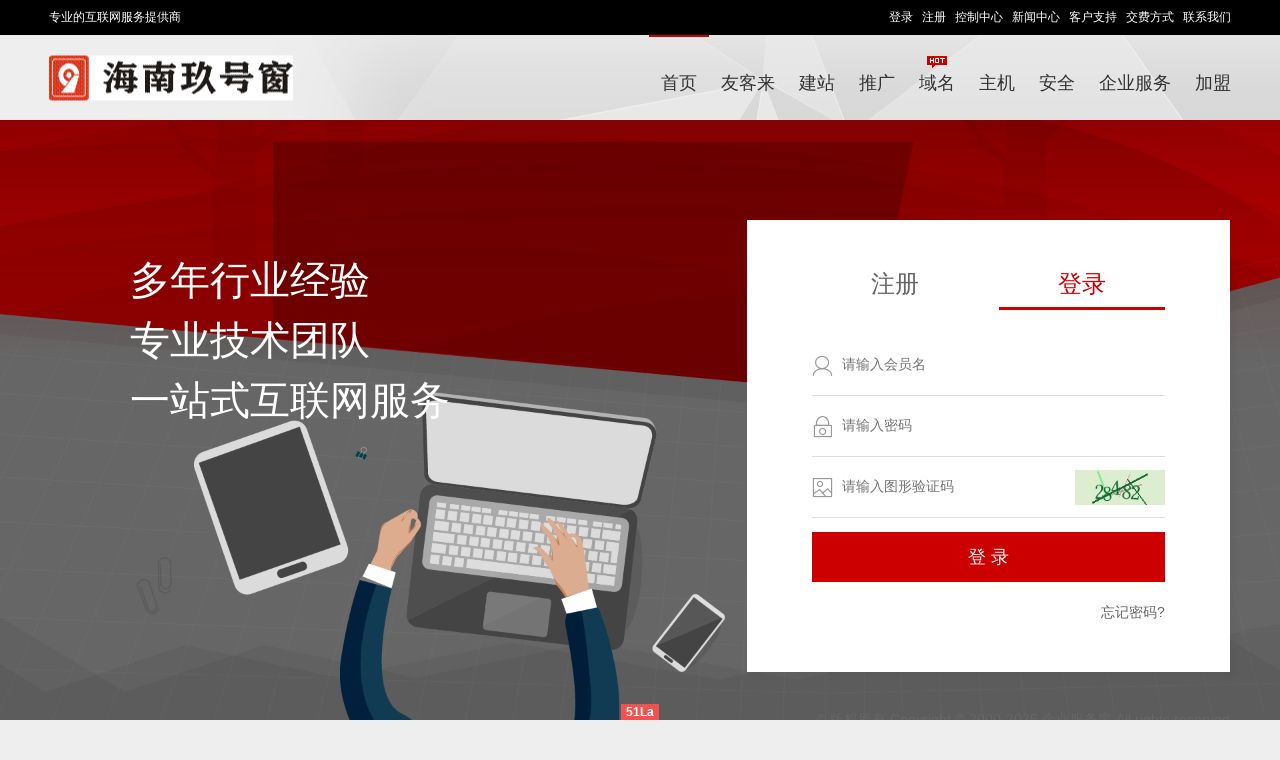

--- FILE ---
content_type: text/html
request_url: http://jiuhaochuang.com/domain/demo.php
body_size: 4122
content:
<!DOCTYPE HTML PUBLIC "-//W3C//DTD HTML 4.01 Transitional//EN""http://www.w3.org/TR/html4/loose.dtd">
<html>
<head>
<meta http-equiv="Content-Type" content="text/html; charset=gb2312">
<title>请登陆用户控制中心</title>

<meta name="viewport" content="width=device-width,initial-scale=1.0,maximum-scale=1.0" />
<meta name="apple-mobile-web-app-capable" content="yes" />
<meta name="applicable-device" content="mobile">
<meta name="renderer" content="webkit|ie-comp|ie-stand">
    <link rel="shortcut icon" href="/images/agent.ico" />

<link type="text/css" rel="stylesheet" href="/control/css/font-awesome-4.3.0/css/font-awesome.min.css"/>
<link type="text/css" rel="stylesheet" href="/control/css/font-bbx/iconfont.css?250724"/>
<link href="/share/newpc/comm/iconfont.css" rel="stylesheet" type="text/css"/>
<link href="/share/swiper.animate.min.css" rel="stylesheet" type="text/css">
<link href="/share/swiper.min.css" rel="stylesheet" type="text/css">
    <link href="/share/newpc/comm/bottom.css?20210714" rel="stylesheet" type="text/css">
    <link href="/share/newpc/comm/share.css?20250510ddd" rel="stylesheet" type="text/css">
    <link href="/share/newpc/comm/new_top.css?20240202" rel="stylesheet" type="text/css"/>
<script type="text/javascript" src="/control/css/font-bbx/iconfont.js?250724"></script>
<script type="text/javascript" src="/js/wow.js"></script>
<script type="text/javascript" src="/js/jquery.min.js" ></script>
<script type="text/javascript" src="/js/layer.js"></script>
<script type="text/javascript" src="/js/newpc/comm/servicelayer.js"></script>
<script>
    if (!(/msie [6|7|8|9]/i.test(navigator.userAgent))){
        new WOW().init();
    };
</script>
<link href="/share/newpc/comm/share.css" rel="stylesheet" type="text/css">
<link href="/share/newpc/comm/top.css" rel="stylesheet" type="text/css">
<link href="/share/newpc/user/login.css?0928" rel="stylesheet" type="text/css"/>
</head>
<body>
    <style>
        .main{
            height: calc(100% - 200px);
            padding-top: 100px;
        }
        @media screen and (max-width: 1600px) {
            .main{
                height: auto !important;
                padding-top: 0 !important;
            }
        }
    </style>
    <div class="agent_top">
        <link type="text/css" rel="stylesheet" href="/share/newpc/comm/iconfont.css"/>
<link href="/share/swiper.animate.min.css" rel="stylesheet" type="text/css">
<link href="/share/swiper.min.css" rel="stylesheet" type="text/css">
<link href="/share/newpc/comm/banner.css?20200730" rel="stylesheet" type="text/css">


    <link href="/share/newpc/comm/top.css?20200914s" rel="stylesheet" type="text/css">
    <link href="/share/newpc/comm/bottom.css?1" rel="stylesheet" type="text/css">
    <link href="/share/newpc/comm/share.css?20200922" rel="stylesheet" type="text/css">

<!--<script type="text/javascript" src="/js/jquery.js"></script>-->
<script src="/js/wow.js"></script>
<script>
    if (!(/msie [6|7|8|9]/i.test(navigator.userAgent))){
        new WOW().init();
    };
</script>
<script type="text/javascript" src="/js/jquery.slide.js"></script>
<script type="text/javascript" src="/js/jquery.tabs.js"></script>
<script type="text/javascript" src="/js/jquery.global.js"></script>
<div id='v8_top'><!-- tplname:top_27 -->

<style>

	body{ margin:0; font-size:12px; font-family:"微软雅黑",Verdana, Arial, Helvetica,宋体,sans-serif; color:#333; text-align:center; overflow:no; line-height:180%;}
	html {overflow:-moz-scrollbars-vertical;}
	html {min-height:101%;background:url(/images/v8/page.png) center 0px fixed #eee repeat-x;}
	input,textarea,check,select{font-size: 12px;color:#333333; font-family: Verdana;outline:none;}
	input[type="text"],input[type="password"]{border:1px solid #c2c2c2;padding:2px auto;}
	input[type="button"],input[type="submit"]{border-top:none;border-left:none;border-right:none;}
		/*input{border:1px solid #666;padding:2px auto;}*/
	ul,li,form,p{margin:0;padding:0;list-style-type:none;}
	ol{margin-top:0;}
	a{text-decoration:none; color:#0066cc;}
	a:hover {color:#cc0000;}
	img{border:0px;}
	#Page{width:100%;}
	#Pages{width:1182px;margin:0 auto;}

	#topTopBar{background:#000;}
	#topTopBar table{width:1182px;margin:0 auto;height:35px;line-height:35px;color:#fff}
	#topTopBar table a,#topTopBar table td{color:#fff;font-family:'宋体';}
	#topTopBar table a:hover{color:#c00}
	#topTopBar table a,#topTopBar .w{font-size:12px !important;}
	#topTopBar .w{text-align: left;}

		/*菜单*/
	#v8Top{background:url(/images/v8/page.png)  no-repeat left -10px;}
	#v8Menu{height:85px;clear:both;height: 85px;width:1182px;margin:0 auto;position:relative;}
	#v8Menu ul{float:right;position:relative;}
	#v8Menu li{float:left;font-family:Microsoft Yahei,黑体;font-size:18px; box-sizing:border-box; border-top:2px solid  transparent;}
	#v8Menu li a{padding:35px 12px 0px 12px;display:block;float:left;color:#333;}
	#v8Menu li a.homeMain{padding-top:33px;border-top:2px solid #cc0000;color:#cc0000;}
	#v8Menu li a:hover{color:#c00;}
	#v8Menu #mainMenuAgent a{padding-right:0px;}
	#v8Menu .current, #v8Menu li:hover{border-top: 2px solid #c00;}
	#mainLogo{position:absolute;width: auto;display: table;top:50%;left:0;-o-transform:translateY(-50%);-moz-transform:translateY(-50%);-webkit-transform:translateY(-50%);-ms-transform:translateY(-50%);transform:translateY(-50%);}
</style>


<!-- 头部 -->
<div id="v8Top">
	<div id="topTopBar">
		<table width="100%" cellpadding="0" cellspacing="0" border="0">
			<tr>
				<td valign="top" align="left" class='w'>专业的互联网服务提供商</td>
				<td valign="top" align="right" class="l">
					<a href="/control/">登录</a>&nbsp;&nbsp;
					<a href="/user/register.php">注册</a>&nbsp;&nbsp;
					<a href="/control/ncontrol.php">控制中心</a>&nbsp;&nbsp;
					<a href="/news">新闻中心</a>&nbsp;&nbsp;
					<a href="/support" target="_blank">客户支持</a>&nbsp;&nbsp;
					<a href="/customer/pay.php">交费方式</a>&nbsp;&nbsp;
					<a href="/customer/contact.php">联系我们</a>
				</td>
			</tr>
		</table>
	</div>
	<!--菜单-->
	<div class="mainPage" id="v8Menu">
		<div id="mainLogo" style="padding:0;"><!-- web_logo --><a href="/"><img border="0" src="http://img.pc51.com/webimage/uploadfile/agentlogos/25450ac361bdccb25250b97d6cdeb154.png?1660129039" /></a><!-- web_logo_end --></div>

		<ul class="menu">
			<li class="current"><a href="/">首页</a></li>
			<li><a href="/aimobile/">友客来</a></li>
			<li><a href="/design/">建站</a></li>
			<li><a href="/multisite/multiwords.php" style="position: relative;">推广<img width="20" height="13" border="0" style="position:absolute;left:80px;top:18px;" alt="new" src="/vhost/images/dhost/new.gif"></a></li>
			<li><a href="/domain/">域名</a></li>
			<li><a href="/vhost/">主机</a></li>
			<li><a href="/sslwz/">安全</a></li>
			<li><a href="/services/" style="position: relative;">企业服务</a></li>
			<li id="mainMenuAgent"><a href="/agent/">加盟</a></li>
		</ul>
	</div>
</div>

<script>
	function g(o){return document.getElementById(o);}
	function hoverTab(num){
		var tabname="set_";
		for(var i=1; i<=12; i++){
			if(!g(tabname+'tab0'+i)) continue;
			if(!g(tabname+'tab0'+i)) continue;g(tabname+'tab0'+i).className='tabs';
		}
		g(tabname+'tab0'+num).className='tabs_act';
	}
</script>

<script>hoverTab(1)</script>
</div><link href='/share/2015-01.css' rel='stylesheet' type='text/css'><style>
	.banner_div{ height: 300px; position: relative; top: unset; left: unset;}
	.banner_div .banner_item{ background-position: center bottom;}
	.banner_div .window_width{ margin-top: 0;}
	.banner_div .swiper-button-prev, .is_agent .swiper-button-next{ top: 50%;}
	/* 一级banner外边距高度 首页除外*/
	.banner_margin{ margin-bottom: 0;}
	</style>    </div>
<div class="main window_width loginpage">
    <input type="hidden" name="isLoginPage" value="1"/>
<!--        -->
		<div class="main_div">
							<div class="pic_div">
											<p>多年行业经验</p>
						<p>专业技术团队</p>
						<p>一站式互联网服务</p>
									</div>
			            
            <div class="form_div">
                                <form method="post" action="" onsubmit="return CheckForm(this)" id="form1" >
                    <input type="hidden" name="params" id="params" value="">
                    <input type="hidden" name="tag" value="">
                                        <input type="hidden" name="refer" value="/domain/demo.php">
<!--                    <h1>欢迎来到--><!--，<span class="mainColor">请登录</span></h1>-->
                    <div class="form_title">
                        <a href="../user/register.php?refer=%2Fdomain%2Fdemo.php">注册</a>
                        <a class="current">登录</a>
                    </div>
                    <div class="error" id="error"></div>
                    <div class="input_div user">
                        <input name="loginname" type="text" class="Linput" id="loginname" onFocus="" maxlength="20" check="^[a-zA-Z0-9_]{6,20}$" warning="请输入您的用户名,6-16位数字、字母、下划线组成" placeholder="请输入会员名" value="" tabindex="1"  onkeydown="keyLogin(1);"/><i class="iconimage iconfont icondaosvgwenjian-02"></i> 
                    </div>
                    <div class="input_div password">
                        <input name="loginpwd" type="password" class="Linput visible_password" autocomplete="off" id="loginpwd"  maxlength="20" check="" warning="" placeholder="请输入密码" tabindex="2" onkeydown="keyLogin(1);" onkeyup="changeValue(this)"  />
                        <input name="loginpwd" type="text" maxlength="20" class="Linput hidden_password"  tabindex="2"  placeholder="请输入密码"  onkeyup="changeValue(this)" style="display: none;" onkeydown="keyLogin(1);">
						<i class="iconimage iconfont icondaosvgwenjian-05"></i> 
                                            </div>
                    <div class="input_div text_code">
                        <input type="text" name="logincode" id="logincode" onFocus="" size="20" maxlength="5" autocomplete="off" check="^[0-9]{5,5}$" warning="请输入正确的图形验证码"  placeholder="请输入图形验证码" tabindex="3" onkeydown="keyLogin(1);"/>
						<i class="iconimage iconfont icondaosvgwenjian-04"></i>
                        <img id="codeImg" class="send" src="/passport/codeimg.php" onclick="codeImg.src='/passport/codeimg.php?'+Math.random();" title="刷新验证码" >
                    </div>
                    <input type="button" name="submite" class="submit mainBgColor" id="login_button" value="登&nbsp;录"/>
                    <div class="or_div">
                        <a class="more forget" href="../user/password.php">忘记密码?</a>
                    </div>
                </form>
                            </div>
            <div class="clr"></div>
		</div>
		<div class="bottom_div"> &copy; 版权所有 Copyright &copy; 2000-2025 企业服务窗 All rights reserved </div>
</div>
</body>
<script type="text/javascript" src="/js/newpc/user/login.js?20240612"></script>
<script>
    var checkWxLoginTime;
    // 切换微信扫码
    function change_weixin_scan(obj) {
        if (typeof obj === 'undefined') {return ;}
        if($('.main_div .weixin_box').hasClass('scan_rotate')) {
            $('.main_div .weixin_box').removeClass('scan_rotate');
            $(obj).find('span').html('微信扫码登录');
            $(obj).find('img').attr('src','/user/images/login/code_icon.png');
        }else{
            $('.main_div .weixin_box').addClass('scan_rotate');
            $(obj).find('span').html('账号密码登录');
            $(obj).find('img').attr('src','/user/images/login/pc_icon.png');

        }
        clearInterval(checkWxLoginTime);
    }
</script>
    <script type="text/javascript" src="/js/jquery-3.1.1.min.js"></script>
    <script type="text/javascript" src="/js/check.js"></script>
    <script type="text/javascript" src="/js/newpc/comm/share.js?1104"></script>
    <script type="text/javascript" src="/js/newpc/comm/new_top.js?1104"></script>


<div class="51al" style="position: absolute; bottom: 0; left: 0; width: 100%; text-align: center;">
        <script language="javascript" type="text/javascript" src="//js.users.51.la/1498491.js"></script>
    </div>
</html>


--- FILE ---
content_type: text/css
request_url: http://jiuhaochuang.com/share/newpc/comm/share.css?20250510ddd
body_size: 6261
content:
*{ margin: 0; padding: 0;}
*:focus{ outline:none;}
body{
    font-size: 12px;
	line-height: 1.33!important;
    font-family: "Microsoft Yahei","微软雅黑",Verdana,Helvetica,Arial,"Hiragino Sans GB","Heiti SC","WenQuanYi Micro Hei","Helvetica Neue",sans-serif;
    color: #333;
    background-color: #f4f5f6 !important;
}


ul, li, form, p{
    list-style-type: none;
}
i,em,h1,h2,h3,h4,h5,h6{
    font-style: normal;
    font-weight: normal;
}
a{
    text-decoration:none;
    color: #333;
}
a:hover{
    text-decoration:none;
}
img{
    max-width: 100%;
}
input{
    border: none;
}
.newIcon{
    width: 1em;
    height: 1em;
    vertical-align: -0.15em;
    fill: currentColor;
    overflow: hidden;
}
.ck-content ul, .ck-content li, .ck-content form, .ck-content p{
    list-style-type: unset;
}
.ck-content i, .ck-content em{
    font-style: italic;
}
.ck-content h1,.ck-content h2,.ck-content h3,.ck-content h4,.ck-content h5,.ck-content h6{
    font-weight: bold;
}
.price{ color: #c00; font-family: 'Georgia';}
.mainColor{ color: #c00 !important;}
.mainBgColor{ background-color: #c00; color: #fff;}
.window_width{ width: 1200px; margin: 0 auto;}
/* 箭头 */
.arrow:after{ content:''; width:0; height: 0; border-width: 5px; border-bottom: 1px; border-color: #ccc transparent transparent; border-style: solid dashed dashed; position: absolute; top: 50%; right: 5px; transition: transform .3s; transform: translateY(-50%); -webkit-transform: translateY(-50%); -moz-transform: translateY(-50%); -o-transform: translateY(-50%); -ms-transform: translateY(-50%); transform-origin: 50% 25%; -webkit-transform-origin: 50% 25%; -moz-transform-origin: 50% 25%; -ms-transform-origin: 50% 1px; -o-transform-origin: 50% 1px;}
.arrow:hover:after{ transform: rotate(180deg);}
/* 复选框 */
#checkbox{ width: 15px; height: 15px; border: 1px solid #ccc; border-radius: 2px; position: relative; display: inline-block;}
#checkbox span{ font-size: 16px; color: #c00; position: absolute; left: 0; bottom: 0; display: none; width: auto; height: auto; line-height: 1;}

/* 购买页已选端口 */
.order_choose{ background: #f2f2f2 !important; color: #b6b6b6 !important; border-color: #eb9999 !important;}

/* 隐藏旧悬浮按钮 */
.new_createDesign{ text-align: center; position: fixed; right: 0; top: 60%; z-index:2147483647; width: 120px;}
.new_createDesign div p {margin: 0 auto 20px; border-radius: 50%;}
.new_createDesign div p.plan_btn { display: block; background: #c00; width: 75px; height: 75px; line-height: 1.2; position: relative;}
.new_createDesign div p.process_btn{ display: block; background: rgba(0,0,0,0.8); width: 60px; height: 60px; line-height: 1.2;}
.new_createDesign div p.plan_btn font{ display: block; background: #f30; width: 85px; height: 85px; border-radius: 50%; content: "";
    position: absolute;
    left: 50%;
    top: 50%;
    -o-transform: translate(-50%,-50%);
    -moz-transform: translate(-50%,-50%);
    -webkit-transform: translate(-50%,-50%);
    -ms-transform: translate(-50%,-50%);
    transform: translate(-50%,-50%);
}
.new_createDesign div a { color: #fff; display: block; position: absolute;}
.new_createDesign div p.plan_btn a{ font-size: 16px; width: 45px; margin: 18px 0 0 15px;}
.new_createDesign div p.process_btn a{ font-size: 12px; width: 30px; margin: 15px 0 0 15px;}
.new_createDesign div p.plan_btn font{ animation:myicon01 1.4s linear infinite alternate; -moz-animation:myicon01 1.4s linear infinite normal;}
@keyframes myicon01 {
    0%   { width: 0px; height: 0px; opacity:0;}
    100% { height: 85px; height: 85px; opacity:0.5;}
}

@-moz-keyframes myicon01 {
    0%   { width: 0px; height: 0px; opacity:0;}
    100% { height: 85px; height: 85px; opacity:0.5;}
}

@-webkit-keyframes myicon01 {
    0%   { width: 0px; height: 0px; opacity:0;}
    100% { height: 85px; height: 85px; opacity:0.5;}
}

@-o-keyframes myicon01 {
    0%   { width: 0px; height: 0px; opacity:0;}
    100% { height: 85px; height: 85px; opacity:0.5;}
}

@media screen and (max-width: 1200px){
    .meal_box .left_box{ width: 200px;}
    .meal_box .right_box{ width: calc(100% - 200px);}
    .meal_box .right_box .price_div .price{ font-size: 20px;}
}

@media screen and (max-width: 1200px){
    .meal_box .left_box{ width: 200px;}
    .meal_box .right_box{ width: calc(100% - 200px);}
    .meal_box .right_box .price_div .price{ font-size: 20px;}
}

#fixed_button{ position: fixed; right: 10px; top: 250px; width: 64px; z-index: 9999999;}
#fixed_button *{ box-sizing: border-box;}
#fixed_button li{ width: 64px; height: 64px; margin: 5px 0;}
#fixed_button .free{ overflow: hidden; background: #c00; }
#fixed_button .free.animate_div{ animation: animate_div 1s linear infinite; animation-iteration-count: 1;}
#fixed_button .free a{ color: #fff; font-size: 16px; width: 100%; height: 100%; line-height: 1.5; padding: 7px 10px 0; position: relative; z-index: 2;}
#fixed_button .animate_div i{ opacity: 0; animation: animate_text .5s linear infinite; animation-iteration-count: 1; animation-fill-mode: forwards;}
#fixed_button .animate_div i:first-of-type{ animation-delay: 1s; }
#fixed_button .animate_div i:nth-of-type(2){ animation-delay: 1.5s; }
#fixed_button .animate_div i:nth-of-type(3){ animation-delay: 2s; }
#fixed_button .animate_div i:last-of-type{ animation-delay: 2.5s; }


#activity_icon {
    position: fixed;
    right: 16px;
    z-index: 300;
    bottom: 60px;
}
#activity_icon .close{text-align: right}
#activity_icon .close a{   font-size: 16px;
    line-height: 16px;
    background-color: #999;
    text-align: center;
}

@keyframes animate_div{
    0%{
        transform: scale(0); opacity: 0;
    }
    25%{
        transform: scale(.7); opacity: .2;
    }
    50%{
        transform: scale(1); opacity: .5;
    }
    75%{
        transform: scale(.8); opacity: .7;
    }
    100%{
        transform: scale(1); opacity: 1;
    }
}

@keyframes animate_text{
    0%{
        opacity: 0;
    }
    100%{
        opacity: 1;
    }
}

#fixed_button a{ display: block; text-align: center; color: #333;}
#fixed_button .item{ border: 1px solid #f0f0f0; background: #fff; position: relative; z-index: 1;}
#fixed_button .item div.icon{ background-repeat: no-repeat; width: 32px; height: 32px; margin: 5px auto 0; transition: all .3s;}
#fixed_button .item p{ margin-top: 3px; font-size: 12px;}
#fixed_button .icon{ background-position: center 0;}
#fixed_button .kefu_icon{ background-image: url(/images/newpc/web_kefu_icon.png);}
#fixed_button .order_icon{ background-image: url(/images/newpc/web_order_icon.png);}
#fixed_button .box_icon{ background-position: center; background-image: url(/images/newpc/box_icon.png);}
#fixed_button .mul_icon{ background-image: url(/images/newpc/mul_icon.png);}
#fixed_button .websit_icon{ background-image: url(/images/newpc/website_icon.png);}
#fixed_button .item .gotop_icon{ background-image: url(/images/newpc/web_top_icon.png); margin: 15px auto 0!important;}
#fixed_button .item .online_icon{ background-image: url(/images/newpc/online_contact_icon.png);}
#fixed_button .item .online_service_icon{ background-image: url(/images/newpc/online_service_icon.png);}
#fixed_button .item:hover .icon{ background-position: center -32px;}
#fixed_button .item:hover{ border: 1px solid #c00;}
#fixed_button .item.box{ border: 1px solid #c00;}
#fixed_button .item.box:hover{ background: #dd0000;}
#fixed_button .box{ color: #fff; background: #c00;}
#fixed_button .item:hover a{ color: #c00;}
#fixed_button .item:hover .box_icon{ background-position: center;}
#fixed_button .item.box a{ color: #fff;}
#fixed_button .box:hover a{ color: #fff;}
#fixed_button #go_top{ display: none;}
#fixed_button .item.online>img{ display: none; position: absolute; right: calc(100% + 6px); bottom: 0; max-width: unset; border: 1px solid #f0f0f0; z-index: 1;}
#fixed_button .item.online p{ line-height: 1; text-indent: 0;}
#fixed_button .item.online:hover img{ display: block;}

#fixed_button .wx_service{display: none; width: 350px;background: #fff;position: absolute;right: calc(100% + 6px);bottom: 0;z-index: 1;}
#fixed_button .wx_service .left_view{display: inline-block;float: left;text-align: left;}
#fixed_button .wx_service .right_view{display: inline-block;float: left;}
#fixed_button .wx_service .top_view{background: #c00;overflow: hidden;padding:12px 16px;}
#fixed_button .wx_service .top_view .portrait{width: 42px;height: 42px;border-radius: 100%;background: #fff;}
#fixed_button .wx_service .top_view .right_view{padding-left:10px;text-align: center;}
#fixed_button .wx_service .top_view .title_text {color: #fff;font-size: 20px;font-weight: bold; display: block;}
#fixed_button .wx_service .top_view .tip_text {color: #fff;font-size: 12px;display: block;}
#fixed_button .wx_service .content_view{padding: 12px 16px;overflow: hidden;border: 1px solid #999;border-top: 0;box-sizing: border-box;}
#fixed_button .wx_service .content_view .case_cont span{display: block;font-weight: bold;line-height: 30px;}
#fixed_button .wx_service .content_view .code_img{float: right; width: 120px;height: 120px;}
/* 商桥 */
#newBridge .icon-left-center{display: none; left: unset !important; right: 80px !important; top: 250px !important; margin-top: 0 !important;}
/* 正文标题框架 */
.clr{ clear: both;}
.section{ padding: 60px 0; text-align: center; clear: both;}
.section .section_title{ font-size: 32px; color: #222222; line-height: 1;}
.section .section_sub_title{ font-size: 16px; color: #666; margin-top: 16px;}
.section .section_div{ margin-top: 40px;}

@media screen and (max-width:768px) {
    .section{ padding: 30px 0;}
    .section .section_title{ font-size: 20px;}
    .section .section_sub_title{ font-size: 12px;}
}
/* 复制区域 */
#copyText{ display: none;}

input:-webkit-autofill , textarea:-webkit-autofill, select:-webkit-autofill {
	-webkit-box-shadow: 0 0 0px 1000px #fff  inset !important;
    background-color:#fff;
    background-image: none;
}

#Dialog{ position: fixed; width: 100%; height: 100%; background: rgba(0,0,0,.5); z-index: 200; left: 0; top: 0;}
#Dialog *{ box-sizing: border-box;}
#Dialog .box{ width: 900px; overflow: hidden; box-shadow: 0px 0px 10px rgba(0,0,0,.2); background: #fff; position: absolute; left: 50%; top: 50%; transform: translate(-50%,-50%); -webkit-transform: translate(-50%,-50%); -moz-transform: translate(-50%,-50%); -ms-transform: translate(-50%,-50%); -o-transform: translate(-50%,-50%);}
#Dialog .dialog_title{ font-size: 20px; line-height: 60px; height: 60px; color: #fff; background: #ececec; padding-left: 10px; color: #333;}
#Dialog .dialog_title .icon-success{ color: #19be6b; font-size: 25px; float: left; margin-right: 5px;}
#Dialog .dialog_title .close{ float: right; padding: 0 20px; cursor: pointer; transition: transform .3s;}
#Dialog .dialog_title .close:hover{ transform: rotate(180deg);}
#Dialog .box_content{ padding: 30px;}
/* 注册成功弹窗内容 */
#Dialog .box_content p a{color: #2d8cf0;}
#Dialog .box_content{ text-align: center;}
#Dialog .tip{ border: 1px solid #ccc; height: 50px; line-height: 50px; margin: 0 auto 15px; width: 350px;}
#Dialog .get_data{ color: #c00; font-weight: bold; display: inline-block; margin: 0 10px;}
#Dialog .get_data span{ color: #333; font-weight: normal;}
#Dialog .box_content .btn{ width: 200px; height: 45px; font-size: 14px; line-height: 43px; background: #c00; color: #fff; display: inline-block; border-radius: 5px; margin: 0 10px;}
#Dialog .box_content p{ margin-bottom: 14px;}
#Dialog .box_content .get_data{ margin-bottom: 14px;}
#Dialog .box_content .get_coupon{ margin-bottom: 30px;}
#Dialog .box_content .get_coupon p{ margin-bottom: 8px;font-size: 14px;color: #666;}
#Dialog .box_content .get_coupon .coupon_num{color: #c00;}

#Dialog .is_agents .get_coupon{display: none;} 
#Dialog .is_agents p{ margin-bottom: 30px;}
#Dialog .is_agents .get_data{ margin-bottom: 30px;}


#Dialog .box_content::-webkit-scrollbar,.domain_list::-webkit-scrollbar{/*滚动条整体样式*/
    width: 4px;     /*高宽分别对应横竖滚动条的尺寸*/
    height: 4px;
    scrollbar-arrow-color:red;

}
#Dialog .box_content::-webkit-scrollbar-thumb,.domain_list::-webkit-scrollbar-thumb{/*滚动条里面小方块*/
    border-radius: 5px;
    -webkit-box-shadow: inset 0 0 5px rgba(0,0,0,0.2);
    background: #c00;
    scrollbar-arrow-color:red;
}
#Dialog .box_content::-webkit-scrollbar-track,.domain_list::-webkit-scrollbar-track{/*滚动条里面轨道*/
    -webkit-box-shadow: inset 0 0 5px rgba(0,0,0,0.2);
    border-radius: 0;
    background: rgba(0,0,0,0.1);
}

/* 二级菜单 */
.menu_div *{ box-sizing: border-box;}
.menu_div .redfont{ color: #c00;}
.menu_div.section{ position: relative; z-index: 2; box-sizing: border-box; padding: 0; background: #fff; box-shadow: 0px -10px 15px rgba(0,0,0,.1); overflow: visible; height: 60px !important; border-bottom: 1px solid #ececec;}
.menu_div .section_div{ margin: 0; height: 100%;}
.menu_div .window_width{ height: 100%;}
.menu_div .menu_list{ height: 60px;}
.menu_div .item{ float: left; position: relative; cursor: pointer; margin: 0 40px 0 10px;}
.menu_div .item.arrow{ padding-right: 20px;}
.menu_div .item a{ font-size: 14px; color: #222; height: 60px; line-height: 60px; margin-right: 0; float: none; display: block;}
.menu_div .item:hover .a_item,.menu_div .sub_menu li:hover .sub_aitem,.menu_div .three_menu li:hover a{ color: #c00;}
.menu_div .item ul{ display: none;  position: absolute; width: 170px; padding: 5px 0; text-align: center; z-index: 2; left: -10px; top: 100%; background: #fff; box-shadow: 0px 0px 5px rgba(0,0,0,.2);}
.menu_div .item ul a{ height: 40px; line-height: 40px; display: block; padding-left: 10px;}
.menu_div .item:hover .sub_menu{ display: block;}
.menu_div .item:hover:after{ border-top-color: #c00;}
.menu_div .item .three_menu{ display: none; left: 100%; top: 0px; text-align: left;}
.menu_div .sub_menu li{ position: relative; text-align: left;}
.menu_div .sub_menu li:hover>a{ color: #c00;}
.menu_div .sub_menu li:hover .three_menu{ display: block;}
.menu_div .sub_menu i{width: 0; height: 0; border: 5px solid transparent; border-left-color: #ddd; position: absolute; right: 10px; top: 50%; transform: translateY(-50%); -webkit-transform: translateY(-50%); -moz-transform: translateY(-50%); -ms-transform: translateY(-50%); -o-transform: translateY(-50%);}
.menu_div .sub_menu li:hover i{ border-left-color: #c00;}
.menu_div .last{ font-size: 14px; float: right; height: 60px; line-height: 60px; margin-right: 10px;}
.menu_div .last:hover a:last-of-type{ color: #fff;}
.menu_div .last a:last-of-type{  display: inline-block; width: 68px; height: 28px; line-height: 28px; text-align: center; background: #c00; color: #fff;}
.menu_div .last a:last-of-type:hover{ color: #fff !important;}
.menu_div.fixed{ position: fixed; left: 0; top: 25px; width: 100%; z-index: 100;}
@media screen and (min-width: 1200px) {
    .menu_div.section{ display: block !important;}
}
@media screen and (max-width: 768px) {
    .menu_div.section{ display: none;}
}

/* 通用弹窗样式 */
#show_tip{ position: fixed; left: 0; top: 0; width: 100%; height: 100%; background: rgba(0,0,0,.5); z-index: 999999; }
#show_tip .relative{ position: relative; width: 100%; height: 100%;}
#show_tip .relative>div{ position: absolute; left: 50%; top: 50%; transform: translate(-50%,-50%); z-index: 999;}
#show_tip .box{ display: none; background: #fff; box-shadow: 0 0 10px rgba(0,0,0,.2); width: 300px;}
#show_tip .title_div{ height: 50px; line-height: 49px; font-size: 16px; padding-left: 15px; text-align: left;}
#show_tip .title_div span{ display: inline-block; vertical-align: middle;}
#show_tip .title_div span i{ margin-right: 5px; vertical-align: middle;}
#show_tip .title_div span i.icon-success{ color: #19be6b;}
#show_tip .title_div span .icon-tip.normal{ color: #2d8cf0;}
#show_tip .title_div span .icon-tip.warning{ color: #f90;}
#show_tip .title_div span i.icon-error{ color: #ed4014;}
#show_tip .title_div .close{ float: right; color: #999; display: block; width: 50px; height: 50px; line-height: 50px; text-align: center; font-family: 'SimHei','黑体'; font-size: 14px;}
#show_tip .title_div .close:hover{ color: #333; cursor: pointer;}
#show_tip .content{ padding: 15px; color: #666; font-size: 14px; text-align: left;}
#show_tip .dialog_btn{ text-align: right; padding: 10px 15px;}
#show_tip .dialog_btn span{ width: 60px; height: 32px; line-height: 32px; background: #c00; color: #fff; display: inline-block; text-align: center; font-size: 14px; cursor: pointer;margin-left: 10px;}
#show_tip .dialog_btn span:hover{ background: rgba(204,0,0,.7);}

/* 页面禁止滚动 */
.unscroll{ height: 100%; overflow: hidden;}


/* 旧页面样式修复与兼容 */
.webappSpecial_white{ overflow: hidden;}
/* 代理兼容 */
#v8_Top{ position: relative; z-index: 100;}
#v8Top{ position: relative; z-index: 100;}
#v8_top .tab ul{overflow: hidden;}

/*直播*/
#live_box{ position: fixed; left: 50%; top: 50%; z-index: 9999999; width: 800px; height: 640px; margin: -320px 0 0 -400px;}
#live_box .box{ position: relative;}
#live_box .close{ cursor: pointer; position: absolute; right: 0; top: 0; z-index: 1; color: #fff; font-size: 18px; width: 50px; height: 50px; text-align: center; line-height: 50px;}

#live_box.small_box{ width: 100px; height: auto; left: unset; top: unset; right: 20px; bottom: 100px; margin: 0;}
#live_box.small_box .close{ display: none;}



/*手机号码前缀样式*/
.input_have_prefix>input:first-child{
    width: 35px !important;
    border-right: 1px solid #cccccc !important;
    float: left !important;
}
.input_have_prefix>input:last-child{
    width: calc(100% - 35px) !important;
    float: left !important;
}
.input_have_prefix input{
    padding: 0 5px !important;
    margin: 0px !important;
}
.input_have_prefix{
    float: left !important;
    margin: 0px !important;
    padding: 0px !important;
}
/*下拉窗样式*/
.show_div{
    display: none;
    background: #fff;
    position: absolute;
    left: 0;
    top: 100%;
    z-index: 1;
    overflow: hidden;
    box-shadow: 0 0 5px rgba(0,0,0,.2);
    padding: 10px;
}
.show_div a{
    display: block;
    line-height: 35px;
    font-size: 12px;
}
.show_div a:hover{
    color: #c00 !important;
}

/*轮播图样式*/
#is_agent_view{ position: relative; z-index: 1; width: 100%;}
.new_banner{ height: 650px; width: 100%; overflow: hidden; text-align: left; position: absolute; left: 0; top: 0px; color: #fff;}
.new_banner.sec_banner{ height: 460px;}
.new_banner.three_banner{ height: 450px;}

.new_banner.is_agent.sec_banner{ height: 545px;}
.new_banner.is_agent.three_banner{ height: 395px;}

.new_banner *{ line-height: 1;}
.new_banner:hover .swiper-button-prev,
.new_banner:hover .swiper-button-next{ display: block;}
.new_banner .swiper-button-prev,
.new_banner .swiper-button-next{ display: none; width: 56px; height: 56px; background-size: 100% 100%; top: calc(50% + 54px);}
.new_banner .swiper-button-prev:focus,
.new_banner .swiper-button-next:focus{ outline:none;}
.new_banner .swiper-button-prev{ background-image: url(/images/v8/prevArrow.png); left: calc((100% - 1200px)/2 - 106px);}
.new_banner .swiper-button-next{ background-image: url(/images/v8/nextArrow.png); right: calc((100% - 1200px)/2 - 106px);}
.new_banner .container{ height: 100% !important;}
.new_banner .banner_item{ background-repeat: no-repeat; background-position: center bottom;  background-size: cover; position: relative; margin: 0 auto;}
.new_banner .banner_item.cursor{ cursor: pointer;}
.new_banner .focus_btn{ bottom: 20px;}
.new_banner .banner_btn{ background: rgba(255,255,255,.7); width: 13px; height: 13px; margin: 0 5px; transition: all .3s; border-radius: 100px; display: inline-block; cursor: pointer;}
.new_banner .banner_hot,
.new_banner .banner_btn:hover{ background: #c00; width: 30px;}
.new_banner .img_item{ width: 1180px; position: absolute; left: 50%; top: 50%; transform: translate(-50%,-50%); -webkit-transform: translate(-50%,-50%); -moz-transform: translate(-50%,-50%); -o-transform: translate(-50%,-50%);}

.new_banner .main_div{ position: relative; height: calc(100% - 115px); margin-top: 115px; display: flex;}
.new_banner.is_agent .main_div{height: calc(100% - 60px); margin-top: 60px;}

.new_banner.sec_banner .main_div,
.new_banner.three_banner .main_div{height: calc(100% - 165px); margin-top: 165px; justify-content: space-between; align-items: flex-end;}
.new_banner.is_agent.sec_banner .main_div,
.new_banner.is_agent.three_banner .main_div{height: calc(100% - 60px); margin-top: 60px;}

.new_banner .left_item{ align-self: center;}
.new_banner .left_item,
.new_banner .right_item{ margin: 0 10px;}
.new_banner .right_item{ right: 0;}
.new_banner .title{ font-size: 40px;}
.new_banner .banner_item.hideText .title{display: none;}
.new_banner .content{ font-size: 22px; margin: 35px 0; line-height: 2;}
.new_banner .btn{ display: inline-block; font-size: 14px; background: transparent; border: 1px solid #fff; line-height: 3; width: 145px; text-align: center; color: #fff; margin-right: 15px;}
.new_banner .btn:hover{ background: transparent;}
.is_agent{ height: 300px; position: relative; top: unset; left: unset;}
.is_agent.new_banner .banner_item{ background-position: center bottom;}
.is_agent .window_width{ margin-top: 0;height: 100%;}
.is_agent .swiper-button-prev, .is_agent .swiper-button-next{ top: 50%;}


/* 一级banner外边距高度 首页除外*/
.new_banner_margin{ margin-bottom: 555px;}
.new_banner_margin.sec_banner_margin{ margin-bottom: 365px;}
.new_banner_margin.three_banner_margin{ margin-bottom: 355px;}
.banner_margin_agent{ margin-bottom: 0 !important;}
@media screen and (max-width: 1200px){
    .new_banner .swiper-button-prev{ left: 10px;}
    .new_banner .swiper-button-next{ right: 10px;}
}

@media screen and (max-width: 768px){
    .new_banner{ height: 210px; position: relative;}
    /* 一级banner外边距高度 首页除外*/
    .new_banner_margin{ margin-bottom: 0px;}
    .new_banner .main_div{ height: 210px; margin-top: 0;}
}
/*新二级菜单*/
.new_sec_menu{
    position: absolute;
    left: 0;
    top: 69px;
    z-index: 2;
    width: 100%;
    overflow: hidden;
	box-shadow: 0 5px 8px rgba(0,0,0,.06);
}
.new_sec_menu.fixed_menu{
	position: fixed;
	top: 25px;
}
.new_sec_menu .menu_list_view{
    background: #fff;
}
.new_sec_menu .menu_list_view .sec_menu_width{width: 100%;padding: 0 100px;position: relative;}
.new_sec_menu>div>ul{
	position: relative;
    overflow: hidden;
    text-align: center;
    display: flex;
    justify-content: center;
    flex-wrap: nowrap;
}
.new_sec_menu>div>ul .buy_btn{
	position: absolute;
	top: 50%;
	right: 100px;
	padding: 0;
	margin: 0;
	font-size: 12px;
	height: auto;
	line-height: 35px;
	background: #c00;
	color: #fff;
	width: 90px;
	cursor: pointer;
	-webkit-transform: translateY(-50%);
	-moz-transform: translateY(-50%);
	-ms-transform: translateY(-50%);
	-o-transform: translateY(-50%);
	transform: translateY(-50%);
}
.new_sec_menu li{
    text-align: center;
	line-height: 70px;
	padding: 0 15px;
	box-sizing: border-box;
	position: relative;
}

.new_sec_menu li a{
    display: block;
    font-size: 16px;
    color: #999;
}
.new_sec_menu li:hover p,
.new_sec_menu li.hot p{
    color: #c00;
    transition: all .2s;
	font-weight: bold;
}
.new_sec_menu li a:hover{
    color: #333;
}
.new_sec_menu li a .newIcon{
    font-size: 64px;
    margin: 2px 20px 0;
}

#is_agent_view .sec_menu{
    position: absolute;
    width: 100%;
    left: 0;
    top: 0;
    z-index: 2;
}
.sec_menu{
    position: relative;
    z-index: 100;
    background: rgba(0,0,0,.6);
    border-bottom: 1px solid rgba(255,255,255,.2);
    text-align: left;
    height: 60px;
    box-sizing: border-box;
    clear: both;
}
.sec_menu a{
    display: inline-block;
    height: 60px;
    line-height: 60px;
    padding: 0 20px;
    color: #ddd;
}
.sec_menu a:nth-of-type(2){
    padding-right: 10px;
}
.sec_menu a.current{
    color: #fff;
    margin-left: 10px;
    font-size: 18px;
    padding: 0;
}
.sec_menu a.hot{
    color: #fff;
    background: #c00;
    padding: 0 20px;
}
.sec_menu a:nth-of-type(2).hot{
    margin-right: 10px;
}
.sec_menu a.hot:hover{
    background: #d00;
}
.sec_menu a.last{
    padding-right: 10px;
}
.sec_menu a.right{
    float: right;
    font-size: 14px;
}
.sec_menu a.right:hover{
    color: #fff;
    text-decoration: none;
}
.sec_menu a.right:first-of-type{
    padding-right: 10px;
}

/*新三级菜单*/
.three_menu *{
    box-sizing: border-box;
}
.three_menu{
    background: #fff;
    text-align: left;
    position: relative;
    z-index: 100;
    box-sizing: border-box;
    display: block !important;
    width: 100%;
    box-shadow: 0 0 10px rgba(0,0,0,.15);
    transition: all .2s;
}
.three_menu .mobile_three_menu{
    display: none;
}
.three_menu.showSecMenu{
    margin-top: 60px;
}
.section_package.showSecMenu{
    margin-top: 60px;
}
.three_menu .menu_view_box{
    padding: 0 110px;
    margin: 0 auto;
}
.three_menu.isAgent .menu_view_box{
    width: 1200px;
    padding: 0;
}
@media screen and (max-width: 1200px) {
    .three_menu .menu_view_box{
        padding: 0;
    }
}
.three_menu.fixed{
    position: fixed;
    left: 0;
    top: 25px;
    width: 100%;
    z-index: 100;
}
.three_menu.fixed.isAgent{
    top: 0;
}
.three_menu .three_menu_list{
    float: left;
    position: relative;
    z-index: 1;
}
.three_menu .three_menu_list .item{
    float: left;
    width: auto !important;
    height: 70px;
    line-height: 70px;
    padding: 0 15px;
    font-size: 16px;
    vertical-align: top;
    position: relative;
    z-index: 1;
    color: #999;
    transition: all .2s;
    border-bottom: 2px solid transparent;
}
.three_menu .three_menu_list .item a{
    color: inherit;
}
.three_menu .three_menu_list .item:hover{
    text-decoration: none;
    background: transparent;
}
.three_menu .three_menu_list .item{
    margin: 0 10px;
}
.three_menu .three_menu_list .item.arrow{
    padding-right: 20px;
}
.three_menu .three_menu_list .item:hover:after{
    border-color: #333 transparent transparent transparent;
}
.three_menu .three_menu_list .item:hover,
.three_menu .three_menu_list .item.current{
    color: #333 !important;
    text-decoration: none;
    border-bottom: 2px solid #c00;
    font-weight: bold;
}
.three_menu .hot{
    color: #333;
    font-size: 24px;
    line-height: 70px;
    float: left;
    position: relative;
    z-index: 1;
    margin: 0 0 0 10px;
    padding: 0 25px 0 0;
    cursor: pointer;
}
.three_menu .hot.arrow:after{
    border-width: 6px 6px 0 6px;
    border-color: #333 transparent transparent transparent;
}
.three_menu .hot:hover .show_div,.three_menu .three_menu_list .item:hover .show_div{
    display: block;
}
.three_menu .hot .show_div,.three_menu .three_menu_list .item .show_div{
    padding: 10px 0;
    width: 100%;
    box-shadow: 0 5px 5px rgba(0,0,0,.1);
    min-width: 200px;
    left: 0;
}
.three_menu .hot .show_div a,.three_menu .three_menu_list .item .show_div a{
    color: #333;
    line-height: 45px;
    font-size: 14px;
    border-left: 2px solid transparent;
    transition: all .2s;
    padding: 0 20px;
    overflow: hidden;
    text-overflow: ellipsis;
    white-space: nowrap;
    font-weight: normal;
    text-align: left;
}
.three_menu .three_menu_list .item .show_div{
    top: calc(100% + 2px);
}
.three_menu .hot .show_div a:hover,
.three_menu .hot .show_div a.current,
.three_menu .three_menu_list .item .show_div a:hover,
.three_menu .three_menu_list .item .show_div a.current{
    color: #c00;
    border-left: 2px solid #c00;
    text-decoration: none;
}
.three_menu .btn{
    background: #c00;
    color: #fff !important;
    font-size: 12px;
    cursor:pointer;
    padding: 0 20px;
    height: 35px;
    line-height: 35px;
    margin: 17.5px 10px 0 25px;
    float: left;
}
.three_menu .btn:hover{
    background: #dd0000;
}
.three_menu .server_btn{margin-left: 0;border: 1px solid #666;background: #fff;color: #333!important;box-sizing: border-box;}
.three_menu .server_btn:hover{border: 1px solid #dd0000;background: #dd0000;color: #fff !important;}
/*登录提示*/
.tip_login{
    color: #999;
    line-height: 40px;
    font-size: 14px;
    text-align: center;
}
.tip_login a:first-of-type{
    margin: 0 5px 0 10px;
}
.tip_login a:last-of-type{
    margin: 0 10px 0 5px;
}
.tip_login i{
    cursor: pointer;
}

--- FILE ---
content_type: text/css
request_url: http://jiuhaochuang.com/share/newpc/user/login.css?0928
body_size: 8373
content:
html{ width: 100%; height: 100%;}
@media screen and (max-width: 1200px) {
    html,body{ overflow-x: auto;}
}
body{ background: url(/user/images/login/login_bg.png) no-repeat; background-position: center top; background-size: cover; position: absolute; width: 100%; height: 100%; left: 0; top: 0; z-index: 1;}
.main{ position: relative; z-index: 1; height: calc(100% - 100px); padding-top: 100px;}
.main *{ box-sizing: border-box;}

.top_div{ padding: 20px 10px; position: relative; z-index: 99;}
.top_div a:first-of-type{ float: left; margin-top: 0;}
.top_div a{ float: right; color: #fff; font-size: 16px; margin-right: 20px; margin-top: 10px; position: relative; z-index: 1; line-height: 20px;}
.top_div a:nth-of-type(2) { margin-right: 0;}
.top_div a *{vertical-align: middle;}
.top_div a span:first-of-type{ padding: 0 15px;}
.top_div a:hover .qrcode{ display: block;}
.top_div .weixin_server{ position: relative; z-index: 1; cursor: default;}
.top_div .qrcode{ position: absolute; top: 100%; right: 0; z-index: 1; padding-top: 10px; display: none; box-shadow: 0 0 10px rgba(0,0,0,.1);}
.top_div .weixin_server:hover .qrcode { display: block;}

.clr{ clear: both;}
.main_div{width: 100%;}
.main_div .pic_div,.main_div .form_div{ width: 580px; margin: 0 10px;}
.main_div .pic_div{ float: left; width: calc(100% - 523px); padding-left: 80px; padding-top: 20px;}
.register_main_div .pic_div{ padding-top: 30px;}
.main_div .text_view{ padding-left: 80px;}
.main_div .pic_div p{ font-size: 40px; color: #fff; line-height: 1; position: relative; z-index: 2; margin: 20px 0; text-align: left;}
.main_div .pic_div p span{ font-family: 'Gabriola'; font-size: 70px; color: #f1d95d; font-weight: bold;}


/*表单*/
.main_div{ width: 100%;}
.main_div .weixin_box,.main_div .form_div form{ width: 100%;}
.main_div .form_div{ width: 483px;  position: relative; z-index: 2; float: right; box-shadow: 4px 4px 8px rgba(0,0,0,.04);}
.main_div .form_div:after{ display: none; content: ''; position: absolute; top: 100%; width: 100%; height: 46px; left: 0; background: url(/user/images/login/form_bg.png) no-repeat; background-position: 1px 0;}
.main_div .form_div form{ background: #fff; padding: 40px 65px 30px; margin: 0 auto;}
.main_div .form_div .form_title{ overflow: hidden; margin-bottom: 25px;}
.main_div .form_div .form_title a{ transition: all .2s ease-in-out; font-size: 24px; float: left; text-align: center; width: calc(50% - 10px); height: 50px; line-height: 47px; border-bottom: 3px solid transparent; cursor: pointer;}
.main_div .form_div .form_title a:first-of-type{margin-right: 20px;}
.main_div .form_div .form_title a.current,.main_div .form_div .form_title a:hover{ border-bottom-color: #c00; color: #c00; text-decoration: none;}
.main_div .form_div .input_div{ background-repeat: no-repeat; background-position: left center; border-bottom: 1px solid #ddd; position: relative;}
.main_div .form_div .input_div .iconimage{position: absolute;left: 0;top: 50%;transform: translateY(-50%);-wikit-transform: translateY(-50%);-o-transform: translateY(-50%);-moz-transform: translateY(-50%);font-size: 27px;margin-left: -3px;color: #999;}
.main_div .form_div .input_div .eye_image{    position: absolute;right: 0;top: 50%;transform: translateY(-50%);-wikit-transform: translateY(-50%);-o-transform: translateY(-50%);-moz-transform: translateY(-50%);font-size: 26px;margin-left: -3px;color: #666666;}

.main_div .input_div input{ width: calc(100% - 20px); margin-left: 20px; height: 60px; font-size: 14px; padding: 0 10px; border: none; background: transparent;}
.main_div .form_div a{ display: inline-block; width: 50%; font-size: 14px; color: #666; }
.main_div .form_div .other_login{ text-align: center; display: block; margin: 0 auto;float: left;}
.main_div .form_div .other_login span{ color: #666;}
.main_div .form_div a img{ vertical-align: middle; margin-right: 10px;}
.main_div .form_div a.register{ text-align: right; margin-left: 10px;}
.main_div .form_div .submit{ width: 100%; font-size: 18px; text-align: center; height: 50px; line-height: 50px; cursor: pointer; margin-top: 14px; background: #c00; border: none;}
.main_div.register_main_div .submit{ margin-top: 0;}
.main_div .or_div{ font-size: 14px; height: 40px; line-height: 40px; margin: 10px 0; }
.main_div .or_div a{ float: right; width: auto;}


.main_div .password .eye_btn{display: block;width: 30px;height: 100%;position: absolute;top: 0;right: 0;z-index: 10;background-size: 20px auto;background-repeat: no-repeat;background-position: center;}
.main_div .form_div .input_div:hover,.main_div .form_div .input_div.focus{border-bottom-color: #c00;}

/* 注册 */
.main_div .tel_code input{ width: calc(100% - 100px);}
.main_div .form_div .send{ font-size: 14px; color: #0066cc; background: transparent; width: 90px; height: 35px; line-height: 35px; cursor: pointer; position: absolute; right: 0; top:50%; z-index: 2; margin-top: -17.5px;}
.main_div .agree_box a{ display: inline-block; width: auto; color: #0066cc; line-height: 13px; height: 16px;}
.main_div .agree_box label{ cursor: pointer;}
.main_div .agree_box *{ vertical-align: middle;}
.main_div .go_login{ font-size: 14px; text-align: center; margin-top: 20px;}
.main_div .go_login a{ color: #0066cc; display: inline;}
.main_div .tel_code .send{ height: 60px; line-height: 60px; width: 120px; text-align: right; margin-top: -30px;}

.bottom_div{ color: rgba(255,255,255,.07); font-size: 14px; line-height: 1; text-align: right; margin: 0 10px; clear: both;}
@media screen and (min-width: 1601px) {
    .main_div{position: absolute; left: 0; top: 50%; z-index: 1; margin-top: -280px;}
    .main_div.register_main_div{ margin-top: -300px;}
    .bottom_div{ position: absolute; right: 0; bottom: 40px; z-index: 1; width: 100%;}
}
@media screen and (max-width: 1600px) {
    .main_div{ margin-top: 100px; height: calc(calc(100% - 195px));}
    .bottom_div{ padding: 40px 0;}
}
.error{color: red;font-size: 14px;}
#user_name{display: none}

#usercheck{ display: none;}
.agree_box{ margin: 20px 0; line-height: 16px; height: 16px;}
.agree_box #checkbox{ width: 15px; height: 15px; margin-right: 5px; margin-top: -2px;}
.agree_box #checkbox span{ font-size: 16px;}

.change_login{ position: absolute; right: 10px; top: 10px; z-index: 12; cursor: pointer;}
.change_login *{ vertical-align: middle;}
.change_login span{ margin-right: 5px; color: #999;font-size: 14px;}
/* 微信扫码 */
.main_div .weixin_box{ display: none; height: 100%; position: absolute; left: 0; top: 0; z-index: 11; background: #fff; padding: 40px 70px 30px; transition: transform .5s; transform-origin: left bottom;}
.main_div .scan_rotate{ display: block;}
.main_div .weixin_box span{ color: #999;}
.main_div .weixin_box span,.main_div .weixin_box img,.main_div .weixin_box h1{ vertical-align: middle;}
.main_div .weixin_box>div:nth-of-type(2){ font-size: 14px; text-align: center; padding-top: 40px;}
.main_div .weixin_box>div:nth-of-type(2) img,.main_div .weixin_box>div:nth-of-type(2) img{ margin-right: 10px;}
.main_div .weixin_box>div:first-of-type{ text-align: center; clear: both; padding: 60px 0 40px;}
.main_div .weixin_box>div:first-of-type img{ margin-right: 10px;}
.main_div .weixin_box>div h1{ display: inline-block; margin-bottom: 0;}
.weixin_scan{ border: 1px solid #ccc; padding: 20px; width: 180px; height: 180px; margin: 0 auto 21px; overflow: hidden; position: relative;}
.weixin_scan img{ width: 140px; height: 140px; background: #ccc;}

.weixin_scan iframe{ position: absolute; left: 0; top: 0;}

.bind_wx h1{ margin-bottom: 20px;}
.bind_wx .main_div{ width: 100%;}
.bind_wx .main_div .form_div{ width: 100%; margin-left: 0; float: none;}
.bind_wx .form_div form{ width: 50%;}
.bind_wx .form_div:after{ display: none;}
.bind_wx .form_div .submit{ width: 200px; display: block; margin: 20px auto 0; }

/* 产品体验提示文案 */
.pic_tip_div{color: #fff;float: left;}
.main_tip_title{font-size: 32px;padding-bottom: 35px;}
.sub_tip_title{font-size: 24px;padding-bottom: 22px;}
.tip_item{font-size: 16px;padding-bottom: 22px;}

@media screen and (min-width: 1601px) {
    .bind_wx .main_div.noUser{ margin-top: -320px;}
    .bind_wx .main_div.hasUser{ margin-top: -250px;}
}
#header{
    position: absolute;
    width: 100%;
    z-index: 2;
}

--- FILE ---
content_type: text/css
request_url: http://jiuhaochuang.com/share/newpc/comm/banner.css?20200730
body_size: 1494
content:
#banner_div{ height: 620px; overflow: hidden; text-align: left; position: absolute; left: 0; top: 0; z-index: 1; width: 100%;}
#banner_div:hover .swiper-button-prev,#banner_div:hover .swiper-button-next{ display: block;}
#banner_div .swiper-button-prev,#banner_div .swiper-button-next{ display: none; width: 56px; height: 56px; background-size: 100% 100%; margin-top: 0;}
#banner_div .swiper-button-prev:focus,#banner_div .swiper-button-next:focus{ outline:none;}
#banner_div .swiper-button-prev{ background-image: url(/images/v8/prevArrow.png); left: calc((100% - 1200px)/2 - 106px);}
#banner_div .swiper-button-next{ background-image: url(/images/v8/nextArrow.png); right: calc((100% - 1200px)/2 - 106px);}
#banner_div .container{ height: 100%;}
#banner_div .banner_item{ background-repeat: no-repeat; background-position: center bottom;background-size: cover;/* background-size: 100% 100%; */position: relative; margin: 0 auto; cursor: pointer;}
#banner_div .focus_btn{ bottom: 20px;}
#banner_div .banner_btn{ background: rgba(255,255,255,.7); width: 13px; height: 13px; margin: 0 5px; transition: all .3s; border-radius: 100px; display: inline-block; cursor: pointer;}
#banner_div .banner_hot,#banner_div .banner_btn:hover{ background: #c00; width: 30px;}
#banner_div .img_item{ max-width: 1180px; position: absolute; top: 50%; left: 50%; transform: translate(-50%,-50%); -webkit-transform: translate(-50%,-50%); -moz-transform: translate(-50%,-50%); -o-transform: translate(-50%,-50%);}
#banner_div .main_div{ position: relative; height: calc(100% - 120px); margin: 120px auto 0; padding: 0 10px;}
#banner_div .left_item,#banner_div .right_item{ position: absolute; z-index: 2; top: 50%; transform: translateY(-50%); -webkit-transform: translateY(-50%); -moz-transform: translateY(-50%); -o-transform: translateY(-50%);}
/* swiper-slide-active */
#banner_div .left_item>div{ position: relative;}
#banner_div .banner_01_title{ /*text-shadow: 3px 3px 10px rgba(29,120,236,.6);*/}
#banner_div .banner_item_02 .left_item{ color: #fff; font-size: 50px; line-height: 1;}
#banner_div .banner_item_02 .left_item .content{ font-size: 22px; margin: 40px 0; line-height: 1.5;}
#banner_div .banner_item_02 .left_item .btn{ font-size: 16px; border: 1px solid #fff; line-height: 3; width: 160px; text-align: center;}
#banner_div .banner_item_02 .left_item span{ color: #fabc05;}
#banner_div .banner_item_02 .right_item{ height: 100%; right: -150px; z-index: 1;}
#banner_div .banner_item_02 .right_item img{ height: 100%;}

#banner_div .banner_item_06 .main_div{ padding-top: 65px;}
#banner_div .banner_item_06 .text,#banner_div .banner_item_08 .img{ display: block; margin: 0 auto; padding: 20px 0;}


#banner_div .banner_item_07 .text.title{ width: 350px; line-height: 64px; margin: 20px auto; font-size: 48px; font-weight: bold; text-align: center;font-family: auto;position: absolute;top: 120px;left:430px;}
#banner_div .banner_item_07 .summ{ color: #fff2a3; font-size: 24px; text-align: center;}
#banner_div .banner_item_07 .btn{ color: #bc2822; margin-top: 55px;font-size: 25px;    position: absolute;top: 180px;left: 550px;}

#banner_div .left_item .btn{margin-right: 20px;}
#banner_div .left_item .btn a{color: inherit;}
@media screen and (min-width: 1600px){
    #banner_div .banner_item_07 .text.title{top:20%}
    #banner_div .banner_item_07 .btn{top: 40%;}
}
@media screen and (max-width: 1200px){
    #banner_div .banner_item_07 .text.title{left:calc(50% - 150px)}
    #banner_div .banner_item_07 .btn{left: calc(50% - 90px)}
}

#banner_div .banner_item_08 .text{ position: absolute;}
#banner_div .banner_item_08 .text:first-of-type{ left: 50%; top: 20px; transform: translateX(-50%); -webkit-transform: translateX(-50%); -moz-transform: translateX(-50%); -o-transform: translateX(-50%);}
#banner_div .banner_item_08 .text:nth-of-type(2){ right: -80px; top: 20px;}
#banner_div .banner_item_08 .text:last-of-type{ left: 0; bottom: 0;}



@media screen and (max-width: 1200px){
    #banner_div .swiper-button-prev{ left: 10px;}
    #banner_div .swiper-button-next{ right: 10px;}
}
.banner_div{ height: 420px; width: 100%; overflow: hidden; text-align: left; position: absolute; left: 0; top: 0px;}
.banner_div *{ line-height: 1;}
.banner_div:hover .swiper-button-prev,.banner_div:hover .swiper-button-next{ display: block;}
.banner_div .swiper-button-prev,.banner_div .swiper-button-next{ display: none; width: 56px; height: 56px; background-size: 100% 100%; top: calc(50% + 54px);}
.banner_div .swiper-button-prev:focus,.banner_div .swiper-button-next:focus{ outline:none;}
.banner_div .swiper-button-prev{ background-image: url(/images/v8/prevArrow.png); left: calc((100% - 1200px)/2 - 106px);}
.banner_div .swiper-button-next{ background-image: url(/images/v8/nextArrow.png); right: calc((100% - 1200px)/2 - 106px);}
.banner_div .container{ height: 100%;}
.banner_div .banner_item{ background-repeat: no-repeat; background-position: center top;  background-size: cover; /*background-size: 100% 100%;*/ position: relative; margin: 0 auto; cursor: pointer;}
.banner_div .focus_btn{ bottom: 20px;}
.banner_div .banner_btn{ background: rgba(255,255,255,.7); width: 13px; height: 13px; margin: 0 5px; transition: all .3s; border-radius: 100px; display: inline-block; cursor: pointer;}
.banner_div .banner_hot,.banner_div .banner_btn:hover{ background: #c00; width: 30px;}
.banner_div .img_item{ width: 1180px; position: absolute; left: 50%; top: 50%; transform: translate(-50%,-50%); -webkit-transform: translate(-50%,-50%); -moz-transform: translate(-50%,-50%); -o-transform: translate(-50%,-50%);}
.banner_div .main_div{ position: relative; height: calc(100% - 120px); margin-top: 120px;}
.banner_div .left_item,.banner_div .right_item{ position: absolute; z-index: 2; top: 50%; transform: translateY(-50%); -webkit-transform: translateY(-50%); -moz-transform: translateY(-50%); -o-transform: translateY(-50%);}

.is_agent{ height: 300px; position: relative; top: unset; left: unset;}
.is_agent.banner_div .banner_item{ background-position: center bottom;}
.is_agent .window_width{ margin-top: 0;height: 100%;}
.is_agent .swiper-button-prev, .is_agent .swiper-button-next{ top: 50%;}
/* 一级banner外边距高度 首页除外*/
.banner_margin{ margin-bottom: 305px;}
.banner_margin_agent{ margin-bottom: 0;}
@media screen and (max-width: 1200px){
    .banner_div .swiper-button-prev{ left: 10px;}
    .banner_div .swiper-button-next{ right: 10px;}
}

@media screen and (max-width: 768px){
    .banner_div{ height: 210px; position: relative;}
    /* 一级banner外边距高度 首页除外*/
    .banner_margin{ margin-bottom: 0px;}
    .banner_div .main_div{ height: 210px; margin-top: 0;}
}



--- FILE ---
content_type: text/css
request_url: http://jiuhaochuang.com/share/newpc/comm/bottom.css?1
body_size: 776
content:
#new_bottom{ text-align: left; clear: both; margin-top: 60px; position: relative;}
#new_bottom *{ box-sizing: border-box; font-weight: 100;}
#new_bottom .bottom_link{ background: #111; color: #666; padding: 30px 0;}
#new_bottom .bottom_link>div{ overflow: hidden;}
#new_bottom .title{ color: #fff; font-size: 18px; margin-bottom: 30px; border: none;}
#new_bottom .left_box{ float: left; margin-left: 10px;}
#new_bottom .left_box .company{ color: #fff; font-size: 16px; display: inline-block; margin-bottom: 10px;}
#new_bottom .left_box .logos a{ display: inline-block;}
#new_bottom .left_box .logos img{ margin: 10px;}
#new_bottom .left_box .logos img:first-of-type{ margin-left: 0;}
#new_bottom .right_box{ float: right; overflow: hidden;margin-right: 10px;}
#new_bottom .right_box>div{ width: 178px; float: left;}
#new_bottom .right_box>div:last-of-type{ width: 80px;}
#new_bottom .bottom_link ul{ margin-bottom: 30px;}
#new_bottom .bottom_link li a{ font-size: 14px; color: #666; line-height: 2;}
#new_bottom .bottom_link li a:hover,#new_bottom .prove:hover{ color: #c00;}
#new_bottom .qrcode a{ display: inline-block; margin: 10px; text-align: center;}
#new_bottom .qrcode a span{ display: block; font-size: 14px; padding-top: 5px; color: #666;}
#new_bottom .prove,#new_bottom p{ color: #666; font-size: 14px;}
#new_bottom p{ margin-top: 10px;}

#new_bottom .bottom_contact{ background: #c00; text-align: center;}
#new_bottom .bottom_contact .weixin_staff{position: relative;}
#new_bottom .bottom_contact .weixin_staff .show_div{top: auto;bottom: 100%;}
#new_bottom .bottom_contact .weixin_staff .show_div p{line-height: 1.75;font-size: 12px;}

    
#new_bottom .bottom_contact a{ margin: 0 50px; font-size: 18px; color: #fff; height: 60px; line-height: 60px; display: inline-block; }
#new_bottom .bottom_contact a:before{ content: ''; width: 31px; height: 30px; display: inline-block; margin-right: 10px; vertical-align: middle; overflow: hidden; background-image: url(/images/newpc/bottom_ico.png); background-repeat: no-repeat;}
#new_bottom .bottom_contact a:first-of-type:before{ background-position: 0 0;}
#new_bottom .bottom_contact a:nth-of-type(2):before{ background-position: -31px 0;}
#new_bottom .bottom_contact a:nth-of-type(3):before{ background-position: -61px 0;}
#new_bottom .bottom_contact a:nth-of-type(4):before{ background-position: -91px 0;}
#new_bottom .bottom_contact a:last-of-type:before{ background-position: -124px 0;}

#new_bottom .bottom_info{ padding-bottom: 20px;}
#new_bottom .icons{ text-align: center; padding: 20px 0 5px;}
#new_bottom .icons a,#new_bottom .icons a img{ vertical-align: middle;}
#new_bottom .icons a img{ margin-right: 5px;}
#new_bottom .bottom_info p{ color: #666; font-size: 12px; text-align: center; line-height: 2.5; margin-top: 0;}
#new_bottom .bottom_info p a{ color: #333;}

--- FILE ---
content_type: application/javascript
request_url: http://jiuhaochuang.com/js/jquery.tabs.js
body_size: 997
content:
;(function($){$.fn.extend({tabs:function(opt){opt=$.extend({event:'mouseover',timeout:100,auto:0,callback:null},opt);var a=$(this),menu=a.children().eq(0),items=menu.children(),tabBox=a.children().eq(1).children(),timer,tabHandle=function(e){e.addClass('current').siblings().removeClass('current');tabBox.addClass('hide').eq(e.index()).removeClass('hide');},delay=function(e,t){t?setTimeout(function(){tabHandle(e);},t):tabHandle(e);},start=function(){if(!opt.auto)return;timer=setInterval(autoRun,opt.auto);},autoRun=function(){var c=items.filter('.current'),len=items.length,to=c.index()+1,item=to===len?items.eq(0):c.next(),i=to===len?0:to;c.removeClass('current');item.addClass('current');tabBox.addClass('hide').eq(i).removeClass('hide');};items.bind(opt.event,function(){var t=opt.event=='click'?0:opt.timeout;delay($(this),t);if(opt.callback)opt.callback(a);});if(opt.auto){start();a.hover(function(){clearInterval(timer);timer=undefined;},function(){start();});}return this;}});})(jQuery);

--- FILE ---
content_type: application/javascript
request_url: http://jiuhaochuang.com/js/check.js
body_size: 7042
content:
//主函数
function CheckForm(oForm,error_div)
{
    var els = oForm.elements;
    //遍历所有表元素
    for(var i=0;i<els.length;i++)
    {
        //判断input是否需要验证
		check=els[i].getAttribute("check"); 
		warning=els[i].getAttribute("warning"); 
		require=els[i].getAttribute("require"); 
        //取得表单的值,用通用取值函数
        var sVal = GetValue(els[i]);
        if(check && (sVal || (!require || require != 'notRequire')))
        {
            //取得验证的正则字符串
            var sReg = check;
            //字符串->正则表达式,不区分大小写
            var reg = new RegExp(sReg,"i");
            if(!reg.test(sVal))
            {
                //验证不通过,弹出提示warning
                if (typeof(tipFunc)  == 'function') {
                    tipFunc(warning);
                } else if (error_div && error_div != '') {
                    error_div.text(warning);
                } else  {
                    alert(warning);
                }

                //该表单元素取得焦点,用通用返回函数 
                GoBack(els[i]);  
                return false;
            }
        }
    }
	return true;
}


//通用取值函数分三类进行取值
//文本输入框,直接取值el.value
//单多选,遍历所有选项取得被选中的个数返回结果"00"表示选中两个
//单多下拉菜单,遍历所有选项取得被选中的个数返回结果"0"表示选中一个
function GetValue(el)
{
    //取得表单元素的类型
    var sType = el.type;
    switch(sType)
    {
        case "text":
			el.value=Trim(el.value);
        case "hidden":
        case "password":
        case "file":
        case "textarea": 
			el.value=Trim(el.value);
			return el.value;
        case "checkbox":
        case "radio": return GetValueChoose(el);
        case "select-one":
        case "select-multiple": return GetValueSel(el);
    }
    //取得radio,checkbox的选中数,用"0"来表示选中的个数,我们写正则的时候就可以通过0{1,}来表示选中个数
    function GetValueChoose(el)
    {
        var sValue = "";
        //取得第一个元素的name,搜索这个元素组
        var tmpels = document.getElementsByName(el.name);
        for(var i=0;i<tmpels.length;i++)
        {
            if(tmpels[i].checked)
            {
                sValue += "0";
            }
        }
        return sValue;
    }
    //取得select的选中数,用"0"来表示选中的个数,我们写正则的时候就可以通过0{1,}来表示选中个数
    function GetValueSel(el)
    {
        var sValue = "";
        for(var i=0;i<el.options.length;i++)
        {
            //单选下拉框提示选项设置为value=""
            if(el.options[i].selected && el.options[i].value!="")
            {
                sValue += "0";
            }
        }
        return sValue;
    }
}

//通用返回函数,验证没通过返回的效果.分三类进行取值
//文本输入框,光标定位在文本输入框的末尾
//单多选,第一选项取得焦点
//单多下拉菜单,取得焦点
function GoBack(el)
{
    //取得表单元素的类型
    var sType = el.type;
	var sFather=el.name.toLowerCase().substr(0,1);
	var iexit=eval('document.all.'+sFather+'check?1:0');

	if (iexit==1){
		eval('document.all.'+sFather+'check.checked=""');
		show(sFather);
	}	

    switch(sType)
    {
        case "text":
        case "hidden":
        case "password":
        case "file":
        case "textarea": el.focus(); //var rng = el.createTextRange(); rng.collapse(false); rng.select();
        case "checkbox":
        case "radio": var els = document.getElementsByName(el.name);els[0].focus();
        case "select-one":
        case "select-multiple":el.focus();
    }
}

  function show(obj)
  {
  var tmp=eval('document.all.'+obj+'check.checked');//eval('document.all.'+obj+'check.checked');
	if (tmp!=true)
		{
		eval("document.all."+obj+".style.display=''");
		eval('document.all.'+obj+'check.checked=true');
		eval('document.getElementById("'+obj+'Close").innerHTML="[<span class=webdings>5</span>收起]"');	
		}else{
		eval("document.all."+obj+".style.display='none'");
		eval('document.all.'+obj+'check.checked=false');
		eval('document.getElementById("'+obj+'Close").innerHTML="[<span class=webdings>6</span>展开]"');	   
	   }
	}

function LTrim(str) 
{ 
	var i; 
	for(i=0;i<str.length;i++) 
	{ 
		if(str.charAt(i)!=" "&&str.charAt(i)!=" ")break; 
	} 
	str=str.substring(i,str.length); 
	return str; 
} 
function RTrim(str) 
{ 
	var i; 
	for(i=str.length-1;i>=0;i--) 
	{ 
		if(str.charAt(i)!=" "&&str.charAt(i)!=" ")break; 
	} 
	str=str.substring(0,i+1); 
	return str; 
} 
function Trim(str) 
{ 
	return LTrim(RTrim(str)); 
} 


function checkValue(obj){
		check=obj.getAttribute("check");
		
		warning=obj.getAttribute("warning");
		obj.value=Trim(obj.value);
        if(check)
        {
            //取得验证的正则字符串
            var sReg = check;
            //取得表单的值,用通用取值函数
            var sVal = obj.value;
            //字符串->正则表达式,不区分大小写
            var reg = new RegExp(sReg,"i");
            if(!reg.test(sVal))
            {
                //验证不通过,设置为warning
				//eval("document.getElementById('"+obj.name+"Info').innerHTML='<span class=\"wInfo\">"+warning+"</span>';");
				$('#'+obj.name+"Info").html("<span class=\"wInfo\">"+warning+"</span>");
                //该表单元素取得焦点,用通用返回函数
                GoBack(obj);
                return false;
            }else{
				//验证通过,设置为通过
				//eval("document.getElementById('"+obj.name+"Info').innerHTML='<span class=\"rInfo\">输入正确.</span>';")
                $('#'+obj.name+"Info").html("<span class=\"rInfo\">输入正确</span>");
			}
        }
}

function check2Pass(objA,objB){
	//objA为old,//objB为new	
	if(objA.value==objB.value){
		eval("document.getElementById('"+objB.name+"Info').innerHTML='<span class=\"rInfo\">输入正确.</span>';")
		return true;
	}else{
		eval("document.getElementById('"+objB.name+"Info').innerHTML='<span class=\"wInfo\">两次输入密码不相同</span>';")
		return false;
	}
}

function submitButtonCheck(form,successFun='successTologin') {
    var ret = CheckForm(form);
	ftp_pwd_func();
    if (ret) {
        hasBeenLogin(successFun);
    }
    return false;
}

// ftp密码检测
function ftp_pwd_func() {
	var type_id  = $('#type_config li.hot').val();
	if(type_id == 2){
		var pwd = $('input[name="pwd"]').val();
		var pwd2 = $('input[name="pwd2"]').val();
		if (pwd && pwd2 && pwd != pwd2) {
		    tipFunc('密码不一致',3);
		    $('input[name="pwd2"]').focus();
		}
		return false;
	}
	return true;
}

/**
 * 验证是否登录
 * @param function_name
 */
function hasBeenLogin(function_name='') {
    $.ajax({
        url  : '/special/ajaxs/product.ajax.php',
        type : 'get',
        data : {
            'act' : 'hasLogin'
        },
        dataType : 'json',
        success  : function (msg) {
            if (msg.code == 1) {
                if (function_name !== '') {
                    eval(function_name+'()');
                }
                return true;
            } else {
                window.open("/user/login.php","_blank");
                return false;
            }
        }
    })
}

function successTologin() {

    var form = $('#form1')[0];
    form.submit();
}

--- FILE ---
content_type: application/javascript
request_url: http://jiuhaochuang.com/js/newpc/user/login.js?20240612
body_size: 10189
content:

var isCounting = false;
function SendMobileVerify(str,islayer) {
	if (typeof islayer === 'undefined') { islayer = ''; }
    if(isCounting) return;
    var mobile = $("#tel").val();
    var logincode = $("#logincode").val();
    var reg = /^1[0-9]{10}$/;
    if (!mobile) {
        tipFunc("未输入手机号码"); 
        $("#tel").focus();
        return false;
    }
    if(!mobile.match(reg)){
        tipFunc("手机号码不正确");
		$("#tel").focus();
		return false;
    }
    if(!logincode){ // || $("#codeOK").val()!=1
		if(islayer){
			isRegister(mobile); 
		}else{
			tipFunc("请输入正确的图形验证码");
			$("#logincode").focus();
		}
		return false;
	}

    if (str == 'register'){
        var username = $('#username').val();
        usertel = username ? username : mobile;
        $.ajax({
            url  : '/mobile/user/ajax/register_submit.ajax.php',
            type : 'post',
            data : {
                'act'     : 'is_tel_has',
                'usertel' : usertel
            },
            dataType : 'json',
            success  : function (msg) {
                if (msg.code == '1') {
                    take_code(mobile,logincode)
                } else  {
                    addUserInput(msg)
                }
            }
        })
    } else  {
        take_code(mobile,logincode);
    }

} 

function take_code(mobile,logincode) {
    $.post("/user/login_mobile_code_ajax.php", {mobile:mobile,checkType:"2",sendSmsVfyCode:logincode}, function(data){
        if(data.code==200) CountDown();
        else if(data.code==501) $("#codeImg").click();
        tipFunc(data.msg,2);
    }, 'json');

}
function CountDown() {
    if(isCounting) return;
	isCounting = true;
    var sec = 120;
    var time = setInterval(function(){
        sec--;
        if( sec >= 0) {
            $('.form_div .send').html(sec+'s后可重新发送').css('color','#666');
        }else{
            isCounting = false;
            clearInterval(time);
            $('.form_div .send').html('重新获取').css('color','#0066cc');
        }
    },1000);

}

//登录处理
$('#login_button').click(function () {
    login_func(1);
});

document.onkeydown = function(e){
    var ev = document.all ? window.event : e;
    if(ev.keyCode==13) {
        keyLogin(ev)
    }
};
function keyLogin(a) {
    if (a.keyCode == 13){
        var form = $('form')[0];
        switch (form.action) {
            case '/user/login_submit.php?':
                login_func();
                break;
            case 'register_submit.php':
                register_fun();
                break;
            default:
                login_func();
        }
    }

}
function login_func() {
    var form         = $('.loginpage form')[0];
    var type = CheckForm(form,error);
    if (type) {
        var username     = $('.loginpage #loginname').val();
        var userpwd      = $('.loginpage #loginpwd').val();
        var logincode    = $('.loginpage #logincode').val();
        var refer        = $('.loginpage input[name="refer"]').val();
        if (!userpwd) {
            tipFunc('密码不能为空');
            return false;
        }else{
            $.ajax({
                url  : '/user/login_submit.php',
                type : 'post',
                data : {
                    'loginname'   : username,
                    'loginpwd'    : userpwd,
                    'logincode'   : logincode,
                    'returnType'  : 'text',
                },
                dataType : 'text',
                success  : function (msg) {
                    if (msg==1) {
                        tipFunc('登录成功',3);
                        if (refer != '') {
                            window.location.href=refer;
                        } else  {
                            window.location.href='/control/';
                        }
                    } else {
                        codeImgOverload();
                        tipFunc(msg,2);
                    }
                }
            });
        }


    }
}

/**
 * 验证码重载
 */
function codeImgOverload(){
    $('#codeImg').attr('src','/passport/codeimg.php?'+Math.random());
}

/**
 * 注册
 */
$('#register_button').click(function () {
	let islayer = $(this).attr('islayer')?$(this).attr('islayer'):'';
    register_fun(islayer);
});

function register_fun(islayer) {
	if (typeof islayer === 'undefined') { islayer = ''; }
    var form  = $('form')[0];
    var type  = CheckForm(form,error);
    if (type) {
        var cnname  = $('#cnname').val();
        var username  = $('#username').val();
        var usertel   = $('#tel').val();
        var userpwd   = $('#loginpwd').val();
        var logincode = $('#logincode').val();
        var userpcode = $('#loginSmscode').val();
        var usercheck = $('#usercheck').val();
        var is_try_user = '';
		
		if(islayer){
			is_try_user = 1;
		}
			
        $.ajax({
            url  : '/mobile/user/ajax/register_submit.ajax.php',
            type : 'post',
            data : {
                'CnName'  : cnname, 
                'loginname'  : username,
                'usertel'    : usertel,
                'loginpwd'   : userpwd,
                'logincode'  : logincode,
                'userpcode'  : userpcode,
                'usercheck'  : usercheck,
                'is_try_user': is_try_user,
            },
            dataType : 'json',
            success  : function (msg) { 
				if(islayer){
					if (msg.code==1) { // 成功
						pageTurn();
					} else if(msg.code==1014){ //用户名已经存在
						pageTurn();
					} else { //失败
					    codeImgOverload();
					    tipFunc(msg.msg,2);
					}
				}else{
					if (msg.code==1) { // 成功
					    var name = '';
					    if(username)name = username; 
					    else name = usertel;
					    register_success_func(name,usertel,msg.data.othermsg);
					} else if(msg.code==1014){ //用户名已经存在
					    addUserInput(msg);
					    codeImgOverload();
					} else { //失败
					    codeImgOverload();
					    tipFunc(msg.msg,2);
					}
				}
            }
        });
    }
}

//注册成功弹窗
function register_success_func(name,usertel,othermsg) {
    var company_name = $('#company_name').text();
    var is_agents = $('#is_agents').text();
    var refer        = $('input[name="refer"]').val();
	othermsg = othermsg?othermsg:'';

    if(refer) url = refer;
    else url = '/';

    var refer_test   = $('input[name="refer"]').attr('test');
    if (!refer_test) {refer_test = '返回注册前页面';}
    else if (refer_test == '加盟申请') { window.location.href = url;return; }
    else if (refer_test == '邀请跳转' ) {
        refer_test = '';
    }
    var html = '<div id="Dialog">\
        <div class="box">\
            <div class="dialog_title"><i class="iconfont icon-success"></i>注册成功<i class="close iconfont icon-LC_icon_close_line" onclick="close_dialog(\''+url+'\')"></i></div>\
            <div class="box_content register_success_dialog '+is_agents+'">\
                <p>感谢您成为'+company_name+'的会员，为了账号安全，请先完善用户信息！</p>\
                <div class="get_data"><span>用户名：</span>'+name+'</div>\
                <div class="get_data"><span>绑定手机：</span>'+usertel+'</div>\
                <div class="get_coupon">'+othermsg+'</div>\
                <div class="btn_div"><a class="btn" href="/control/ncontrol.php?nMod=items-user&nAct=m-items-user&nCtrl=m-items-user-info&p=/control/nUserData.php">完善会员资料</a> ';
         if (refer_test != '')   html +=  '<a class="btn" href="'+url+'">'+refer_test+'</a>';
        html     += '</div></div>\
        </div>\
    </div>';
    $('body,html').append(html);
}
//关闭注册弹窗
function close_dialog(refer) {
    if (refer) {
        window.location.href=refer;
    }
}

function checkFunc(obj) {
    if($(obj).is(':checked')){
        $('#usercheck').val(1);
        $(obj).siblings('#checkbox').find('span').show();
    }else{
        $('#usercheck').val(0);
        $(obj).siblings('#checkbox').find('span').hide();
    }
}



/**
 * 添加用户名
 * @param msg
 */
function addUserInput(msg) {

    var user_name = $('#user_name');
    tipFunc(msg.msg,2);
    user_name.css('display','block');
    user_name.empty();
    user_name.append("<input name=\"username\" type=\"text\" class=\"Linput\" id=\"username\"  onFocus=\"\" maxlength=\"20\" check=\"^[a-zA-Z0-9_]{5,20}$\" warning=\"请输入您的用户名,5-16位数字、字母、下划线组成\" onclick=\"keyLogin(2)\" placeholder=\"请输入用户名\"  value=\"\" tabindex=\"1\"><i class=\"iconimage iconfont icondaosvgwenjian-02\"></i>");
}

/**
 * 查看用户名是否注册
 */
$('#username').change(function () {
    var username = $(this).val();
    var this_obj = $(this);
    if (username != '') {
        $.ajax({
            url  : '/mobile/user/ajax/user_name.ajax.php',
            type : 'post',
            data : {
                'loginname'  : username,
            },
            dataType : 'json',
            success  : function (msg) {
                if (msg.code==1) {

                }  else {
                    tipFunc(msg.msg,2);
                    this_obj.focus();
                }
            }
        })
    }
});


/**
 * 同步密码
 * @param obj
 */
function changeValue(obj){
    var val = $(obj).val();
    $('.hidden_password').val(val);
    $('.visible_password').val(val);
}

$('.eye_image').click(function(){
    $('.visible_password').toggle();
    $('.hidden_password').toggle();
	$(this).toggleClass('icondaosvgwenjian-011').toggleClass('icondaosvgwenjian-021');
});


/**
 * 控制选中效果
 */

$('.form_div .input_div input').focus(function () {
    $(this).parent('.input_div').addClass('focus');
});

/**
 * 失去焦点
 */
$('.form_div .input_div input').blur(function () {
    $(this).parent('.input_div').removeClass('focus');
});

function logincodeSet(logincode){
	$('#logincode').val(logincode);
}